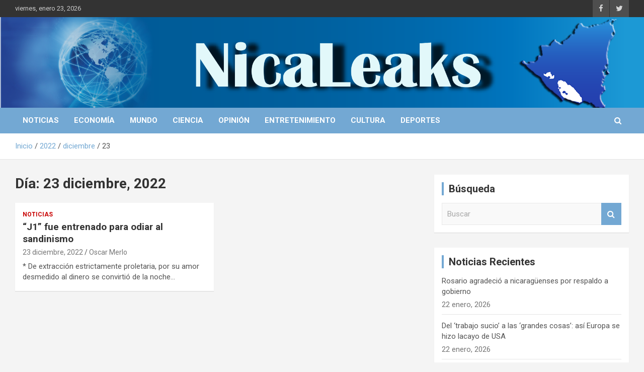

--- FILE ---
content_type: text/html; charset=UTF-8
request_url: https://nicaleaks.com/2022/12/23/
body_size: 7196
content:
<!doctype html>
<html lang="es">
<head>
	<meta charset="UTF-8">
	<meta name="viewport" content="width=device-width, initial-scale=1, shrink-to-fit=no">
	<link rel="profile" href="https://gmpg.org/xfn/11">

	<title>23 diciembre, 2022 &#8211; NICALEAKS</title>
<link rel='dns-prefetch' href='//static.addtoany.com' />
<link rel='dns-prefetch' href='//nicaleaks.com' />
<link rel='dns-prefetch' href='//fonts.googleapis.com' />
<link rel='dns-prefetch' href='//s.w.org' />
<link rel="alternate" type="application/rss+xml" title="NICALEAKS &raquo; Feed" href="https://nicaleaks.com/feed/" />
<link rel="alternate" type="application/rss+xml" title="NICALEAKS &raquo; RSS de los comentarios" href="https://nicaleaks.com/comments/feed/" />
		<script type="text/javascript">
			window._wpemojiSettings = {"baseUrl":"https:\/\/s.w.org\/images\/core\/emoji\/11\/72x72\/","ext":".png","svgUrl":"https:\/\/s.w.org\/images\/core\/emoji\/11\/svg\/","svgExt":".svg","source":{"concatemoji":"https:\/\/nicaleaks.com\/wp-includes\/js\/wp-emoji-release.min.js?ver=4.9.24"}};
			!function(e,a,t){var n,r,o,i=a.createElement("canvas"),p=i.getContext&&i.getContext("2d");function s(e,t){var a=String.fromCharCode;p.clearRect(0,0,i.width,i.height),p.fillText(a.apply(this,e),0,0);e=i.toDataURL();return p.clearRect(0,0,i.width,i.height),p.fillText(a.apply(this,t),0,0),e===i.toDataURL()}function c(e){var t=a.createElement("script");t.src=e,t.defer=t.type="text/javascript",a.getElementsByTagName("head")[0].appendChild(t)}for(o=Array("flag","emoji"),t.supports={everything:!0,everythingExceptFlag:!0},r=0;r<o.length;r++)t.supports[o[r]]=function(e){if(!p||!p.fillText)return!1;switch(p.textBaseline="top",p.font="600 32px Arial",e){case"flag":return s([55356,56826,55356,56819],[55356,56826,8203,55356,56819])?!1:!s([55356,57332,56128,56423,56128,56418,56128,56421,56128,56430,56128,56423,56128,56447],[55356,57332,8203,56128,56423,8203,56128,56418,8203,56128,56421,8203,56128,56430,8203,56128,56423,8203,56128,56447]);case"emoji":return!s([55358,56760,9792,65039],[55358,56760,8203,9792,65039])}return!1}(o[r]),t.supports.everything=t.supports.everything&&t.supports[o[r]],"flag"!==o[r]&&(t.supports.everythingExceptFlag=t.supports.everythingExceptFlag&&t.supports[o[r]]);t.supports.everythingExceptFlag=t.supports.everythingExceptFlag&&!t.supports.flag,t.DOMReady=!1,t.readyCallback=function(){t.DOMReady=!0},t.supports.everything||(n=function(){t.readyCallback()},a.addEventListener?(a.addEventListener("DOMContentLoaded",n,!1),e.addEventListener("load",n,!1)):(e.attachEvent("onload",n),a.attachEvent("onreadystatechange",function(){"complete"===a.readyState&&t.readyCallback()})),(n=t.source||{}).concatemoji?c(n.concatemoji):n.wpemoji&&n.twemoji&&(c(n.twemoji),c(n.wpemoji)))}(window,document,window._wpemojiSettings);
		</script>
		<style type="text/css">
img.wp-smiley,
img.emoji {
	display: inline !important;
	border: none !important;
	box-shadow: none !important;
	height: 1em !important;
	width: 1em !important;
	margin: 0 .07em !important;
	vertical-align: -0.1em !important;
	background: none !important;
	padding: 0 !important;
}
</style>
<link rel='stylesheet' id='bootstrap-style-css'  href='https://nicaleaks.com/wp-content/themes/newscard/assets/library/bootstrap/css/bootstrap.min.css?ver=4.0.0' type='text/css' media='all' />
<link rel='stylesheet' id='font-awesome-style-css'  href='https://nicaleaks.com/wp-content/themes/newscard/assets/library/font-awesome/css/font-awesome.css?ver=4.9.24' type='text/css' media='all' />
<link rel='stylesheet' id='newscard-google-fonts-css'  href='//fonts.googleapis.com/css?family=Roboto%3A100%2C300%2C300i%2C400%2C400i%2C500%2C500i%2C700%2C700i&#038;ver=4.9.24' type='text/css' media='all' />
<link rel='stylesheet' id='newscard-style-css'  href='https://nicaleaks.com/wp-content/themes/newscard/style.css?ver=4.9.24' type='text/css' media='all' />
<link rel='stylesheet' id='addtoany-css'  href='https://nicaleaks.com/wp-content/plugins/add-to-any/addtoany.min.css?ver=1.16' type='text/css' media='all' />
<script type='text/javascript'>
window.a2a_config=window.a2a_config||{};a2a_config.callbacks=[];a2a_config.overlays=[];a2a_config.templates={};a2a_localize = {
	Share: "Compartir",
	Save: "Guardar",
	Subscribe: "Suscribir",
	Email: "Correo electrónico",
	Bookmark: "Marcador",
	ShowAll: "Mostrar todo",
	ShowLess: "Mostrar menos",
	FindServices: "Encontrar servicio(s)",
	FindAnyServiceToAddTo: "Encuentra al instante cualquier servicio para añadir a",
	PoweredBy: "Funciona con",
	ShareViaEmail: "Compartir por correo electrónico",
	SubscribeViaEmail: "Suscribirse a través de correo electrónico",
	BookmarkInYourBrowser: "Añadir a marcadores de tu navegador",
	BookmarkInstructions: "Presiona «Ctrl+D» o «\u2318+D» para añadir esta página a marcadores",
	AddToYourFavorites: "Añadir a tus favoritos",
	SendFromWebOrProgram: "Enviar desde cualquier dirección o programa de correo electrónico ",
	EmailProgram: "Programa de correo electrónico",
	More: "Más&#8230;",
	ThanksForSharing: "¡Gracias por compartir!",
	ThanksForFollowing: "¡Gracias por seguirnos!"
};
</script>
<script type='text/javascript' async src='https://static.addtoany.com/menu/page.js'></script>
<script type='text/javascript' src='https://nicaleaks.com/wp-includes/js/jquery/jquery.js?ver=1.12.4'></script>
<script type='text/javascript' src='https://nicaleaks.com/wp-includes/js/jquery/jquery-migrate.min.js?ver=1.4.1'></script>
<script type='text/javascript' async src='https://nicaleaks.com/wp-content/plugins/add-to-any/addtoany.min.js?ver=1.1'></script>
<!--[if lt IE 9]>
<script type='text/javascript' src='https://nicaleaks.com/wp-content/themes/newscard/assets/js/html5.js?ver=3.7.3'></script>
<![endif]-->
<link rel='https://api.w.org/' href='https://nicaleaks.com/wp-json/' />
<link rel="EditURI" type="application/rsd+xml" title="RSD" href="https://nicaleaks.com/xmlrpc.php?rsd" />
<link rel="wlwmanifest" type="application/wlwmanifest+xml" href="https://nicaleaks.com/wp-includes/wlwmanifest.xml" /> 
<meta name="generator" content="WordPress 4.9.24" />
		<style type="text/css">.recentcomments a{display:inline !important;padding:0 !important;margin:0 !important;}</style>
				<style type="text/css">
					.site-title,
			.site-description {
				position: absolute;
				clip: rect(1px, 1px, 1px, 1px);
			}
				</style>
		<link rel="icon" href="https://nicaleaks.com/wp-content/uploads/2022/11/cropped-Nicaleaks-2022-2-1-32x32.png" sizes="32x32" />
<link rel="icon" href="https://nicaleaks.com/wp-content/uploads/2022/11/cropped-Nicaleaks-2022-2-1-192x192.png" sizes="192x192" />
<link rel="apple-touch-icon-precomposed" href="https://nicaleaks.com/wp-content/uploads/2022/11/cropped-Nicaleaks-2022-2-1-180x180.png" />
<meta name="msapplication-TileImage" content="https://nicaleaks.com/wp-content/uploads/2022/11/cropped-Nicaleaks-2022-2-1-270x270.png" />
		<style type="text/css" id="wp-custom-css">
			.navigation-bar {
    background-color: #73A8D3;
    color: #ffffff;
    display: -webkit-box;
    display: -ms-flexbox;
    display: flex;
    -ms-flex-wrap: wrap;
    flex-wrap: wrap;
	}

.btn-theme {
	background-color: #73a8d3;
}

.widget-title {
    border-left: 4px solid #73A8D3;
}

.stories-title {
    border-left: 4px solid #73a8d3;
}

.back-to-top a {
    background-color: #73a8d3;
}
a, a:hover {
    color: #73a8d3;
}

.post-img-wrap .entry-meta .cat-links a, .post-img-wrap + .entry-header .entry-meta .cat-links a {
    background-color: #2448b4;
}

.navigation.pagination .current, .navigation.pagination a:hover {
    background-color: #73a8d3;
}
input[type="reset"], input[type="button"], input[type="submit"], button {
    background-color: #73a8d3;
    color: #ffffff;
}
input[type="reset"]:hover,
input[type="button"]:hover,
input[type="submit"]:hover,
button:hover {
	background-color: #0b65aee3;
	color: #ffffff;
}

.widget_archive li a[aria-current="page"] {
	color: #0b65aee3;
}
/*------------------------------------------
## Widget Archive
Color de letra de Noticias Recientes y Comentarios
--------------------------------------------------------------*/
.widget ul li a:hover {
	color: #73a8d3;
	text-decoration: none;
}

/*Letras donde salen las noticias en la parte de abajo como link*/
.navigation.post-navigation .nav-links a:hover {
	text-decoration: underline;
	color: #73a8d3;
}
/*Letras del punto rojo */
.top-stories-bar .top-stories-lists .marquee a:hover {
	color: #73a8d3;
}
/*Letras subrayadas donde sale el nombre de Oscar Merlo*/
.entry-meta a:hover,
.entry-meta a:focus  {
	color: #73a8d3;
	opacity: 1;
	-moz-opacity: 1;
	filter:alpha(opacity=100);
}
		</style>
	</head>

<body class="archive date theme-body group-blog hfeed">

<div id="page" class="site">
	<a class="skip-link screen-reader-text" href="#content">Saltar al contenido</a>
	
	<header id="masthead" class="site-header">
					<div class="info-bar">
				<div class="container">
					<div class="row gutter-10">
						<div class="col col-sm contact-section">
							<div class="date">
								<ul><li>viernes, enero 23, 2026</li></ul>
							</div>
						</div><!-- .contact-section -->

													<div class="col-auto social-profiles order-md-3">
								
		<ul class="clearfix">
							<li><a target="_blank" rel="noopener noreferrer" href="https://www.facebook.com/NicaLeaks/"></a></li>
							<li><a target="_blank" rel="noopener noreferrer" href="https://twitter.com/nica_leaks?lang=es"></a></li>
					</ul>
								</div><!-- .social-profile -->
											</div><!-- .row -->
          		</div><!-- .container -->
        	</div><!-- .infobar -->
        		<nav class="navbar navbar-expand-lg d-block">
			<div class="navbar-head navbar-bg-set"  style="background-image:url('http://nicaleaks.com/wp-content/uploads/2022/11/Nica-Leaks-propuesta-2-1000x150-31102022-1.png');">
				<div class="container">
					<div class="row navbar-head-row align-items-center">
						<div class="col-lg-4">
							<div class="site-branding navbar-brand">
																	<h2 class="site-title"><a href="https://nicaleaks.com/" rel="home">NICALEAKS</a></h2>
																	<p class="site-description">Portal de Noticias</p>
															</div><!-- .site-branding .navbar-brand -->
						</div>
													<div class="col-lg-8 navbar-ad-section">
																	<img class="img-fluid" src="https://nicaleaks.com/wp-content/uploads/2022/11/TRANSPARENTE1000-150.png" alt="Banner publicitario">
															</div>
											</div><!-- .row -->
				</div><!-- .container -->
			</div><!-- .navbar-head -->
			<div class="navigation-bar">
				<div class="navigation-bar-top">
					<div class="container">
						<button class="navbar-toggler menu-toggle" type="button" data-toggle="collapse" data-target="#navbarCollapse" aria-controls="navbarCollapse" aria-expanded="false" aria-label="Alternar navegación"></button>
						<span class="search-toggle"></span>
					</div><!-- .container -->
					<div class="search-bar">
						<div class="container">
							<div class="search-block off">
								<form action="https://nicaleaks.com/" method="get" class="search-form">
	<label class="assistive-text"> Buscar </label>
	<div class="input-group">
		<input type="search" value="" placeholder="Buscar" class="form-control s" name="s">
		<div class="input-group-prepend">
			<button class="btn btn-theme">Buscar</button>
		</div>
	</div>
</form><!-- .search-form -->
							</div><!-- .search-box -->
						</div><!-- .container -->
					</div><!-- .search-bar -->
				</div><!-- .navigation-bar-top -->
				<div class="navbar-main">
					<div class="container">
						<div class="collapse navbar-collapse" id="navbarCollapse">
							<div id="site-navigation" class="main-navigation nav-uppercase" role="navigation">
								<ul class="nav-menu navbar-nav d-lg-block"><li id="menu-item-2746" class="menu-item menu-item-type-taxonomy menu-item-object-category menu-item-2746"><a href="https://nicaleaks.com/categorias/noticias/">Noticias</a></li>
<li id="menu-item-2752" class="menu-item menu-item-type-taxonomy menu-item-object-category menu-item-2752"><a href="https://nicaleaks.com/categorias/economia/">Economía</a></li>
<li id="menu-item-2749" class="menu-item menu-item-type-taxonomy menu-item-object-category menu-item-2749"><a href="https://nicaleaks.com/categorias/mundo/">Mundo</a></li>
<li id="menu-item-2747" class="menu-item menu-item-type-taxonomy menu-item-object-category menu-item-2747"><a href="https://nicaleaks.com/categorias/ciencia/">Ciencia</a></li>
<li id="menu-item-2751" class="menu-item menu-item-type-taxonomy menu-item-object-category menu-item-2751"><a href="https://nicaleaks.com/categorias/opinion/">Opinión</a></li>
<li id="menu-item-2748" class="menu-item menu-item-type-taxonomy menu-item-object-category menu-item-2748"><a href="https://nicaleaks.com/categorias/entretenimiento/">Entretenimiento</a></li>
<li id="menu-item-2750" class="menu-item menu-item-type-taxonomy menu-item-object-category menu-item-2750"><a href="https://nicaleaks.com/categorias/cultura/">Cultura</a></li>
<li id="menu-item-2753" class="menu-item menu-item-type-taxonomy menu-item-object-category menu-item-2753"><a href="https://nicaleaks.com/categorias/deportes/">Deportes</a></li>
</ul>							</div><!-- #site-navigation .main-navigation -->
						</div><!-- .navbar-collapse -->
						<div class="nav-search">
							<span class="search-toggle"></span>
						</div><!-- .nav-search -->
					</div><!-- .container -->
				</div><!-- .navbar-main -->
			</div><!-- .navigation-bar -->
		</nav><!-- .navbar -->

		
		
					<div id="breadcrumb">
				<div class="container">
					<div role="navigation" aria-label="Migas de pan" class="breadcrumb-trail breadcrumbs" itemprop="breadcrumb"><ul class="trail-items" itemscope itemtype="http://schema.org/BreadcrumbList"><meta name="numberOfItems" content="4" /><meta name="itemListOrder" content="Ascending" /><li itemprop="itemListElement" itemscope itemtype="http://schema.org/ListItem" class="trail-item trail-begin"><a href="https://nicaleaks.com/" rel="home" itemprop="item"><span itemprop="name">Inicio</span></a><meta itemprop="position" content="1" /></li><li itemprop="itemListElement" itemscope itemtype="http://schema.org/ListItem" class="trail-item"><a href="https://nicaleaks.com/2022/" itemprop="item"><span itemprop="name">2022</span></a><meta itemprop="position" content="2" /></li><li itemprop="itemListElement" itemscope itemtype="http://schema.org/ListItem" class="trail-item"><a href="https://nicaleaks.com/2022/12/" itemprop="item"><span itemprop="name">diciembre</span></a><meta itemprop="position" content="3" /></li><li itemprop="itemListElement" itemscope itemtype="http://schema.org/ListItem" class="trail-item trail-end"><span itemprop="name">23</span><meta itemprop="position" content="4" /></li></ul></div>				</div>
			</div><!-- .breadcrumb -->
			</header><!-- #masthead -->
	<div id="content" class="site-content ">
		<div class="container">
							<div class="row justify-content-center site-content-row">
			<div id="primary" class="col-lg-8 content-area">		<main id="main" class="site-main">

			
				<header class="page-header">
					<h1 class="page-title">Día: 23 diciembre, 2022</h1>				</header><!-- .page-header -->

				<div class="row gutter-parent-14 post-wrap">
						<div class="col-sm-6 col-xxl-4 post-col">
	<div class="post-39544 post type-post status-publish format-standard hentry category-noticias">

		
			<div class="entry-meta category-meta">
				<div class="cat-links"><a href="https://nicaleaks.com/categorias/noticias/" rel="category tag">Noticias</a></div>
			</div><!-- .entry-meta -->

		
					<header class="entry-header">
				<h2 class="entry-title"><a href="https://nicaleaks.com/j1-fue-entrenado-para-odiar-al-sandinismo/" rel="bookmark">“J1” fue entrenado para odiar al sandinismo</a></h2>
									<div class="entry-meta">
						<div class="date"><a href="https://nicaleaks.com/j1-fue-entrenado-para-odiar-al-sandinismo/" title="“J1” fue entrenado para odiar al sandinismo">23 diciembre, 2022</a> </div> <div class="by-author vcard author"><a href="https://nicaleaks.com/author/omerlo/">Oscar Merlo</a> </div>											</div><!-- .entry-meta -->
								</header>
				<div class="entry-content">
								<p>* De extracción estrictamente proletaria, por su amor desmedido al dinero se convirtió de la noche&hellip;</p>
						</div><!-- entry-content -->

			</div><!-- .post-39544 -->
	</div><!-- .col-sm-6 .col-xxl-4 .post-col -->
				</div><!-- .row .gutter-parent-14 .post-wrap-->

				
		</main><!-- #main -->
	</div><!-- #primary -->


<aside id="secondary" class="col-lg-4 widget-area" role="complementary">
	<div class="sticky-sidebar">
		<section id="search-3" class="widget widget_search"><h3 class="widget-title">Búsqueda</h3><form action="https://nicaleaks.com/" method="get" class="search-form">
	<label class="assistive-text"> Buscar </label>
	<div class="input-group">
		<input type="search" value="" placeholder="Buscar" class="form-control s" name="s">
		<div class="input-group-prepend">
			<button class="btn btn-theme">Buscar</button>
		</div>
	</div>
</form><!-- .search-form -->
</section>		<section id="recent-posts-4" class="widget widget_recent_entries">		<h3 class="widget-title">Noticias Recientes</h3>		<ul>
											<li>
					<a href="https://nicaleaks.com/rosario-agradecio-a-nicaraguenses-por-respaldo-a-gobierno/">Rosario agradeció a nicaragüenses por respaldo a gobierno</a>
											<span class="post-date">22 enero, 2026</span>
									</li>
											<li>
					<a href="https://nicaleaks.com/del-trabajo-sucio-a-las-grandes-cosas-asi-europa-se-hizo-lacayo-de-usa/">Del &#8216;trabajo sucio&#8217; a las &#8216;grandes cosas&#8217;: así Europa se hizo lacayo de USA</a>
											<span class="post-date">22 enero, 2026</span>
									</li>
											<li>
					<a href="https://nicaleaks.com/europa-se-invento-a-rusia-como-enemigo-y-el-verdadero-era-su-protector/">Europa se inventó a Rusia como enemigo y el verdadero era su “protector”</a>
											<span class="post-date">22 enero, 2026</span>
									</li>
											<li>
					<a href="https://nicaleaks.com/delcy-dice-que-venezuela-esta-en-dialogo-de-trabajo-con-ee-uu/">Delcy dice que Venezuela está en «diálogo de trabajo con EE.UU.»</a>
											<span class="post-date">22 enero, 2026</span>
									</li>
											<li>
					<a href="https://nicaleaks.com/consejo-de-paz-de-trump-podria-competir-con-la-onu/">“Consejo de Paz” de Trump podría competir con la ONU</a>
											<span class="post-date">22 enero, 2026</span>
									</li>
					</ul>
		</section><section id="recent-comments-4" class="widget widget_recent_comments"><h3 class="widget-title">Comentarios</h3><ul id="recentcomments"><li class="recentcomments"><span class="comment-author-link">Comandante Julio, URN</span> en <a href="https://nicaleaks.com/materia-prima-somocistas-puros/#comment-28">Materia prima: somocistas puros</a></li><li class="recentcomments"><span class="comment-author-link">Elsa</span> en <a href="https://nicaleaks.com/microsoft-anuncio-que-windows-10-sera-gratuita/#comment-22">Microsoft anunció que Windows 10 será gratuita</a></li><li class="recentcomments"><span class="comment-author-link">Carlos </span> en <a href="https://nicaleaks.com/hay-que-ajusticiar-a-arnoldo-aleman/#comment-16">“Hay que ajusticiar a Arnoldo Alemán”</a></li><li class="recentcomments"><span class="comment-author-link">Dawson</span> en <a href="https://nicaleaks.com/eu-entrego-ayuda-encubierta-a-partidos-y-ong-opositores/#comment-14">EU entregó ayuda encubierta a partidos y ONG opositores</a></li><li class="recentcomments"><span class="comment-author-link">Erick</span> en <a href="https://nicaleaks.com/embajada-vuelve-ojos-hacia-las-ong-opositoras/#comment-13">Embajada vuelve ojos hacia las ONG opositoras</a></li></ul></section><section id="calendar-3" class="widget widget_calendar"><h3 class="widget-title">Ediciones Anteriores</h3><div id="calendar_wrap" class="calendar_wrap"><table id="wp-calendar">
	<caption>diciembre 2022</caption>
	<thead>
	<tr>
		<th scope="col" title="domingo">D</th>
		<th scope="col" title="lunes">L</th>
		<th scope="col" title="martes">M</th>
		<th scope="col" title="miércoles">X</th>
		<th scope="col" title="jueves">J</th>
		<th scope="col" title="viernes">V</th>
		<th scope="col" title="sábado">S</th>
	</tr>
	</thead>

	<tfoot>
	<tr>
		<td colspan="3" id="prev"><a href="https://nicaleaks.com/2022/11/">&laquo; Nov</a></td>
		<td class="pad">&nbsp;</td>
		<td colspan="3" id="next"><a href="https://nicaleaks.com/2023/01/">Ene &raquo;</a></td>
	</tr>
	</tfoot>

	<tbody>
	<tr>
		<td colspan="4" class="pad">&nbsp;</td><td><a href="https://nicaleaks.com/2022/12/01/" aria-label="Entradas publicadas el 1 December, 2022">1</a></td><td><a href="https://nicaleaks.com/2022/12/02/" aria-label="Entradas publicadas el 2 December, 2022">2</a></td><td>3</td>
	</tr>
	<tr>
		<td>4</td><td><a href="https://nicaleaks.com/2022/12/05/" aria-label="Entradas publicadas el 5 December, 2022">5</a></td><td><a href="https://nicaleaks.com/2022/12/06/" aria-label="Entradas publicadas el 6 December, 2022">6</a></td><td><a href="https://nicaleaks.com/2022/12/07/" aria-label="Entradas publicadas el 7 December, 2022">7</a></td><td>8</td><td><a href="https://nicaleaks.com/2022/12/09/" aria-label="Entradas publicadas el 9 December, 2022">9</a></td><td>10</td>
	</tr>
	<tr>
		<td>11</td><td><a href="https://nicaleaks.com/2022/12/12/" aria-label="Entradas publicadas el 12 December, 2022">12</a></td><td><a href="https://nicaleaks.com/2022/12/13/" aria-label="Entradas publicadas el 13 December, 2022">13</a></td><td><a href="https://nicaleaks.com/2022/12/14/" aria-label="Entradas publicadas el 14 December, 2022">14</a></td><td><a href="https://nicaleaks.com/2022/12/15/" aria-label="Entradas publicadas el 15 December, 2022">15</a></td><td><a href="https://nicaleaks.com/2022/12/16/" aria-label="Entradas publicadas el 16 December, 2022">16</a></td><td><a href="https://nicaleaks.com/2022/12/17/" aria-label="Entradas publicadas el 17 December, 2022">17</a></td>
	</tr>
	<tr>
		<td>18</td><td><a href="https://nicaleaks.com/2022/12/19/" aria-label="Entradas publicadas el 19 December, 2022">19</a></td><td><a href="https://nicaleaks.com/2022/12/20/" aria-label="Entradas publicadas el 20 December, 2022">20</a></td><td><a href="https://nicaleaks.com/2022/12/21/" aria-label="Entradas publicadas el 21 December, 2022">21</a></td><td><a href="https://nicaleaks.com/2022/12/22/" aria-label="Entradas publicadas el 22 December, 2022">22</a></td><td><a href="https://nicaleaks.com/2022/12/23/" aria-label="Entradas publicadas el 23 December, 2022">23</a></td><td><a href="https://nicaleaks.com/2022/12/24/" aria-label="Entradas publicadas el 24 December, 2022">24</a></td>
	</tr>
	<tr>
		<td>25</td><td><a href="https://nicaleaks.com/2022/12/26/" aria-label="Entradas publicadas el 26 December, 2022">26</a></td><td><a href="https://nicaleaks.com/2022/12/27/" aria-label="Entradas publicadas el 27 December, 2022">27</a></td><td><a href="https://nicaleaks.com/2022/12/28/" aria-label="Entradas publicadas el 28 December, 2022">28</a></td><td><a href="https://nicaleaks.com/2022/12/29/" aria-label="Entradas publicadas el 29 December, 2022">29</a></td><td><a href="https://nicaleaks.com/2022/12/30/" aria-label="Entradas publicadas el 30 December, 2022">30</a></td><td>31</td>
	</tr>
	</tbody>
	</table></div></section>	</div><!-- .sticky-sidebar -->
</aside><!-- #secondary -->
					</div><!-- row -->
		</div><!-- .container -->
	</div><!-- #content .site-content-->
	<footer id="colophon" class="site-footer" role="contentinfo">
		
				<div class="site-info">
			<div class="container">
				<div class="row">
											<div class="col-lg-auto order-lg-2 ml-auto">
							<div class="social-profiles">
								
		<ul class="clearfix">
							<li><a target="_blank" rel="noopener noreferrer" href="https://www.facebook.com/NicaLeaks/"></a></li>
							<li><a target="_blank" rel="noopener noreferrer" href="https://twitter.com/nica_leaks?lang=es"></a></li>
					</ul>
								</div>
						</div>
										<div class="copyright col-lg order-lg-1 text-lg-left">
						<div class="theme-link">
							Copyright &copy;2026 <a href="https://nicaleaks.com/" title="NICALEAKS" >NICALEAKS</a></div><div class="author-link">Tema por: <a href="https://www.themehorse.com" target="_blank" rel="noopener noreferrer" title="Theme Horse" >Theme Horse</a></div><div class="wp-link">Funciona gracias a: <a href="http://wordpress.org/" target="_blank" rel="noopener noreferrer" title="WordPress">WordPress</a></div>					</div><!-- .copyright -->
				</div><!-- .row -->
			</div><!-- .container -->
		</div><!-- .site-info -->
	</footer><!-- #colophon -->
	<div class="back-to-top"><a title="Ir arriba" href="#masthead"></a></div>
</div><!-- #page -->

<script type='text/javascript' src='https://nicaleaks.com/wp-content/themes/newscard/assets/library/bootstrap/js/popper.min.js?ver=1.12.9'></script>
<script type='text/javascript' src='https://nicaleaks.com/wp-content/themes/newscard/assets/library/bootstrap/js/bootstrap.min.js?ver=4.0.0'></script>
<script type='text/javascript' src='https://nicaleaks.com/wp-content/themes/newscard/assets/library/match-height/jquery.matchHeight-min.js?ver=0.7.2'></script>
<script type='text/javascript' src='https://nicaleaks.com/wp-content/themes/newscard/assets/library/match-height/jquery.matchHeight-settings.js?ver=4.9.24'></script>
<script type='text/javascript' src='https://nicaleaks.com/wp-content/themes/newscard/assets/js/skip-link-focus-fix.js?ver=20151215'></script>
<script type='text/javascript' src='https://nicaleaks.com/wp-content/themes/newscard/assets/library/sticky/jquery.sticky.js?ver=1.0.4'></script>
<script type='text/javascript' src='https://nicaleaks.com/wp-content/themes/newscard/assets/library/sticky/jquery.sticky-settings.js?ver=4.9.24'></script>
<script type='text/javascript' src='https://nicaleaks.com/wp-content/themes/newscard/assets/js/scripts.js?ver=4.9.24'></script>
<script type='text/javascript' src='https://nicaleaks.com/wp-includes/js/wp-embed.min.js?ver=4.9.24'></script>

<script defer src="https://static.cloudflareinsights.com/beacon.min.js/vcd15cbe7772f49c399c6a5babf22c1241717689176015" integrity="sha512-ZpsOmlRQV6y907TI0dKBHq9Md29nnaEIPlkf84rnaERnq6zvWvPUqr2ft8M1aS28oN72PdrCzSjY4U6VaAw1EQ==" data-cf-beacon='{"version":"2024.11.0","token":"240e586f37ec49e4a3ed76d3060841e3","r":1,"server_timing":{"name":{"cfCacheStatus":true,"cfEdge":true,"cfExtPri":true,"cfL4":true,"cfOrigin":true,"cfSpeedBrain":true},"location_startswith":null}}' crossorigin="anonymous"></script>
</body>
</html>
